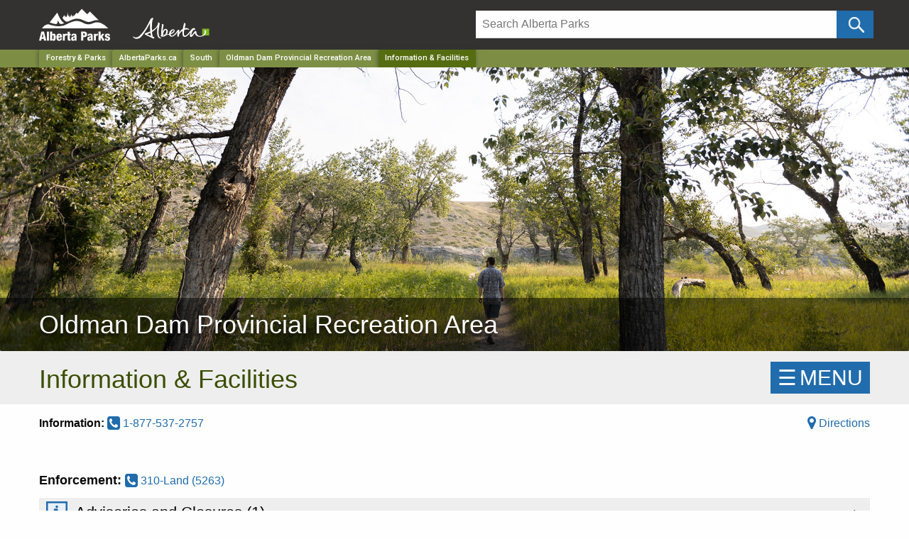

--- FILE ---
content_type: image/svg+xml
request_url: https://www.albertaparks.ca/media/ensj2awy/info-icon-blue.svg
body_size: 178
content:
<?xml version="1.0" encoding="UTF-8"?>
<svg id="Layer_1" data-name="Layer 1" xmlns="http://www.w3.org/2000/svg" viewBox="0 0 19.42 19.42">
  <defs>
    <style>
      .cls-1 {
        fill: #206cac;
      }

      .cls-2 {
        fill: #e8f0fa;
      }
    </style>
  </defs>
  <rect class="cls-2" x="1.59" y="1.59" width="16.25" height="16.25"/>
  <g>
    <g>
      <path class="cls-1" d="M12.45,13.26h-1.77v-5.74c0-.53-.35-.88-.88-.88h-2.03c-.53,0-.88.35-.88.88s.35.88.88.88h1.24v4.86h-1.77c-.53,0-.88.35-.88.88s.35.88.88.88h5.3c.53,0,.88-.44.88-.88s-.44-.88-.97-.88Z"/>
      <path class="cls-1" d="M9.71,6.02c.62,0,1.15-.53,1.15-1.15s-.53-1.15-1.15-1.15-1.15.53-1.15,1.15c0,.71.53,1.15,1.15,1.15Z"/>
    </g>
    <path class="cls-1" d="M17.84,1.59v16.25H1.59V1.59h16.25M19.42,0H0v19.42h19.42V0h0Z"/>
  </g>
</svg>